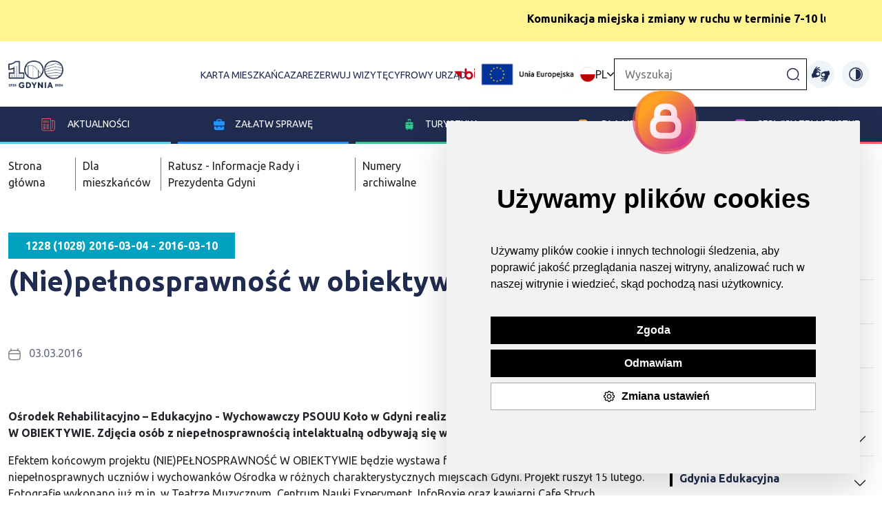

--- FILE ---
content_type: text/css
request_url: https://www.gdynia.pl/assets/2.0/frontend/js/jquery.bxslider/jquery.bxslider.css
body_size: 5556
content:
/**
 * BxSlider v4.1.2 - Fully loaded, responsive content slider
 * http://bxslider.com
 *
 * Written by: Steven Wanderski, 2014
 * http://stevenwanderski.com
 * (while drinking Belgian ales and listening to jazz)
 *
 * CEO and founder of bxCreative, LTD
 * http://bxcreative.com
 */


/** RESET AND LAYOUT
===================================*/

.featured-slider {
  -webkit-perspective: 1000;
  -webkit-backface-visibility: hidden;
}

.bx-viewport {
  /* fix other elements on the page moving (in Chrome) */
  -webkit-transform: translateZ(0);
}

.bx-wrapper {
  position: relative;
  margin: 0 auto;
  padding: 0;
  *zoom: 1;
  -ms-touch-action: pan-y;
  touch-action: pan-y;
  -webkit-perspective: 1000;
  -webkit-backface-visibility: hidden;
}

.bx-wrapper img {
  max-width: 100%;
  display: block;
}

/** THEME
===================================*/

.bx-wrapper .bx-viewport {
  -moz-box-shadow: 0 0 5px #ccc;
  -webkit-box-shadow: 0 0 5px #ccc;
  box-shadow: 0 0 5px #ccc;
  border:  5px solid #fff;
  left: -5px;
  background: #fff;

  
  /*fix other elements on the page moving (on Chrome)*/
  -webkit-transform: translatez(0);
  -moz-transform: translatez(0);
      -ms-transform: translatez(0);
      -o-transform: translatez(0);
      transform: translatez(0);
}

.bx-wrapper .bx-pager,
.bx-wrapper .bx-controls-auto {
  position: absolute;
  bottom: -30px;
  width: 100%;
}

/* LOADER */

.bx-wrapper .bx-loading {
  min-height: 50px;
  background: url(images/bx_loader.gif) center center no-repeat #fff;
  height: 100%;
  width: 100%;
  position: absolute;
  top: 0;
  left: 0;
  z-index: 2000;
}

/* PAGER */

.bx-wrapper .bx-pager {
  text-align: center;
  font-size: .85em;
  font-family: Arial;
  font-weight: bold;
  color: #666;
  padding-top: 20px;
}

.bx-wrapper .bx-pager .bx-pager-item,
.bx-wrapper .bx-controls-auto .bx-controls-auto-item {
  display: inline-block;
  *zoom: 1;
  *display: inline;
}

.bx-wrapper .bx-pager.bx-default-pager a {
  background: #666;
  text-indent: -9999px;
  display: block;
  width: 10px;
  height: 10px;
  margin: 0 5px;
  outline: 0 !important;
  -moz-border-radius: 5px;
  -webkit-border-radius: 5px;
  border-radius: 5px;
}

.bx-wrapper .bx-pager.bx-default-pager a:hover,
.bx-wrapper .bx-pager.bx-default-pager a.active {
  background: #000;
}

/* DIRECTION CONTROLS (NEXT / PREV) */

.bx-wrapper .bx-prev {
  left: 10px;
  background: url(images/controls.png) no-repeat 0 -32px;
}

.bx-wrapper .bx-next {
  right: 10px;
  background: url(images/controls.png) no-repeat -43px -32px;
}

.bx-wrapper .bx-prev:hover {
  background-position: 0 0;
}

.bx-wrapper .bx-next:hover {
  background-position: -43px 0;
}

.bx-wrapper .bx-controls-direction a {
  position: absolute;
  top: 50%;
  margin-top: -16px;
  outline: 0 !important;
  width: 32px;
  height: 32px;
  text-indent: -9999px;
  z-index: 9999; 
}

.single-news .content-inner .content .bx-wrapper .bx-controls-direction a {
  top: 250px;
}

.single-news .content-inner .content .bx-wrapper .bx-controls-direction a:focus {
  text-indent: 0;
  font-size: 0;
}

.bx-wrapper .bx-controls-direction a.disabled {
  display: none;
}

/* AUTO CONTROLS (START / STOP) */

.bx-wrapper .bx-controls-auto {
  text-align: center;
}

.bx-wrapper .bx-controls-auto .bx-start {
  display: block;
  text-indent: -9999px;
  width: 10px;
  height: 11px;
  outline: 0 !important;
  background: url(images/controls.png) -86px -11px no-repeat;
  margin: 0 3px;
}

.bx-wrapper .bx-controls-auto .bx-start:hover,
.bx-wrapper .bx-controls-auto .bx-start.active {
  background-position: -86px 0;
}

.bx-wrapper .bx-controls-auto .bx-stop {
  display: block;
  text-indent: -9999px;
  width: 9px;
  height: 11px;
  outline: 0 !important;
  background: url(images/controls.png) -86px -44px no-repeat;
  margin: 0 3px;
}

.bx-wrapper .bx-controls-auto .bx-stop:hover,
.bx-wrapper .bx-controls-auto .bx-stop.active {
  background-position: -86px -33px;
}

/* PAGER WITH AUTO-CONTROLS HYBRID LAYOUT */

.bx-wrapper .bx-controls.bx-has-controls-auto.bx-has-pager .bx-pager {
  text-align: left;
  width: 80%;
}

.bx-wrapper .bx-controls.bx-has-controls-auto.bx-has-pager .bx-controls-auto {
  right: 0;
  width: 35px;
}

/* IMAGE CAPTIONS */

.bx-wrapper .bx-caption {
  position: absolute;
  bottom: 10px;
  left: 0;
  background: #666\9;
  /*background: rgba(216, 62, 0, 0.64);*/
  background: rgba(238, 244, 248, 0.94);
  width: 100%;
}

.bx-wrapper .bx-caption span {
  color: #000;
  font-weight: normal;
  font-family: Arial;
  display: block;
  font-size: .85em;
  padding: 10px;
}


#bx-pager a {
  display: inline-block;
    position: relative;
    width: calc(20% - 10px);
    float: left;
    height: 160px;
    overflow: hidden;
    margin: 5px;
    background-size: cover;
    background-position:center center;
}

#bx-pager a img {
    position: absolute;
    max-width: none;
    left: 50%;
    top: 50%;
    -webkit-transform: translateY(-50%) translateX(-50%);
}

#bx-pager a.active:after {
    content: '';
    clear: both;
    display: block;
    position: absolute;
    background: rgba(216, 62, 0, 0.38);
    width: 100%;
    height: 100%;
}

@media (max-width: 991px) {
  #bx-pager a {
    width: calc(33% - 10px);
  }

  .single-news .content-inner .content .bx-wrapper .bx-controls-direction a {
    top:200px;
  } 
}

@media (max-width: 680px) {
  #bx-pager a {
    width: calc(50% - 10px);
  }

  .single-news .content-inner .content .bx-wrapper .bx-controls-direction a {
      top: 160px;
  }
} 

@media (max-width: 480px) {
  #bx-pager a {
    width: 100%;
    margin:0;
    margin-bottom:10px;
  }

  .single-news .content-inner .content .bx-wrapper .bx-controls-direction a {
      top: 110px;
  }

}    